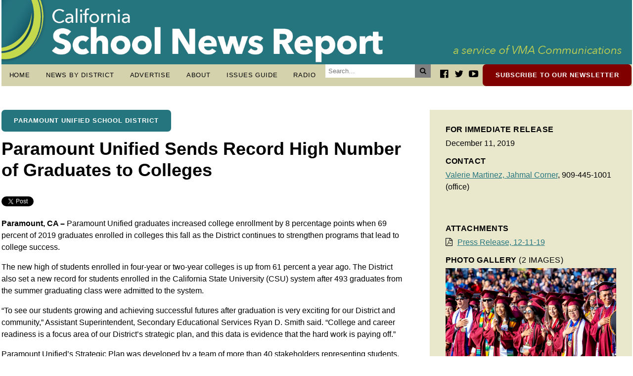

--- FILE ---
content_type: text/html; charset=UTF-8
request_url: https://caschoolnews.net/articles/paramount-unified-sends-record-high-number-of-graduates-to-colleges/
body_size: 57659
content:
<!doctype html>
<html dir="ltr" lang="en-US" prefix="og: https://ogp.me/ns#">

<head>
    <link rel="stylesheet" type="text/css" href="https://caschoolnews.net/wp-content/themes/ca-school-news/style.css">
    <meta http-equiv="content-type" content="text/html" charset="UTF-8">
    <meta http-equiv="expires" content="0">
    <meta name="viewport" content="width=device-width">
    
<!-- Social Media Meta Data -->
<!-- Open Graph Meta -->
<meta property="og:site_name" content="California School News Report"/>
<meta property="og:title" content="Paramount Unified Sends Record High Number of Graduates to Colleges" />
<meta property="og:url" content="https://caschoolnews.net/articles/paramount-unified-sends-record-high-number-of-graduates-to-colleges/" />
<meta property="og:image" content="https://caschoolnews.net/wp-content/uploads/121119_PARAMOUNT_COLLEGE1-1000x630.jpg" />
<meta property="og:description" content="Paramount Unified graduates increased college enrollment by 8 percentage points when 69 percent of 2019 graduates enrolled in colleges this fall as the District continues to strengthen programs that lead to college success. The new high of students enrolled in four-year or two-year colleges is up from 61 percent a year ago. The District also set a new record for students enrolled in the California State University (CSU) system after 493 graduates from the summer graduating class were admitted to the system. 
" />
<meta property="og:type" content="article" />
<meta property="article:published_time" content="December 11, 2019" />
<meta property="article:modified_time" content="December 11, 2019" />
<meta property="article:section" content="Paramount Unified School District" />
<!--<meta property="article:section-taxonomy-id" content="" />-->
<!--<meta property="article:section_url" content="http://www.paramount.k12.ca.us/" />-->
<meta property="article:author" content="https://www.facebook.com/CASchoolNews" />
<meta property="article:publisher" content="https://www.facebook.com/CASchoolNews" />
<meta property="fb:app_id" content="" />
<!--<meta property="article:tag" content="Global Warming" />
<meta property="article:tag" content="Pacific Ocean" />
<meta property="article:tag" content="Fish and Other Marine Life" />
<meta property="article:tag" content="Hurricanes and Tropical Storms" />
<meta property="article:tag" content="El Nino Southern Oscillation" />
<meta property="article:tag" content="Oceans and Seas" />
<meta property="article:tag" content="Weather" />
<meta property="article:tag" content="Coral" />-->

<!-- Twitter Meta -->
<meta name="twitter:card" content="summary_large_image" />
<meta name="twitter:site" content="@CASchoolNews" />
<meta name="twitter:creator" content="@CASchoolNews" />
<meta name="twitter:url" content="https://caschoolnews.net/articles/paramount-unified-sends-record-high-number-of-graduates-to-colleges/" />
<meta name="twitter:title" content="Paramount Unified Sends Record High Number of Graduates to Colleges" />
<meta name="twitter:description" content="Paramount Unified graduates increased college enrollment by 8 percentage points when 69 percent of 2019 graduates enrolled in colleges this fall as the District continues to strengthen programs that lead to college success. The new high of students enrolled in four-year or two-year colleges is up from 61 percent a year ago. The District also set a new record for students enrolled in the California State University (CSU) system after 493 graduates from the summer graduating class were admitted to the system. 
" />
<meta name="twitter:image:src" content="https://caschoolnews.net/wp-content/uploads/121119_PARAMOUNT_COLLEGE1-1000x630.jpg" />
<meta name="twitter:domain" content="https://caschoolnews.net">

<!-- Generic Meta tags -->
<meta name="title" content="Paramount Unified Sends Record High Number of Graduates to Colleges">
<meta name="author" content="CA School News" />
<link rel="image_src" href="https://caschoolnews.net/wp-content/uploads/121119_PARAMOUNT_COLLEGE1-1000x630.jpg">
<meta name="keywords" content="" />
<meta name="description" content="Paramount Unified graduates increased college enrollment by 8 percentage points when 69 percent of 2019 graduates enrolled in colleges this fall as the District continues to strengthen programs that lead to college success. The new high of students enrolled in four-year or two-year colleges is up from 61 percent a year ago. The District also set a new record for students enrolled in the California State University (CSU) system after 493 graduates from the summer graduating class were admitted to the system. 
" />
<title>Paramount Unified Sends Record High Number of Graduates to Colleges | California School News Report</title>
	<style>img:is([sizes="auto" i], [sizes^="auto," i]) { contain-intrinsic-size: 3000px 1500px }</style>
	
		<!-- All in One SEO 4.9.1.1 - aioseo.com -->
	<meta name="description" content="Paramount, CA – Paramount Unified graduates increased college enrollment by 8 percentage points when 69 percent of 2019 graduates enrolled in colleges this fall as the District continues to strengthen programs that lead to college success. The new high of students enrolled in four-year or two-year colleges is up from 61 percent a year ago." />
	<meta name="robots" content="max-image-preview:large" />
	<link rel="canonical" href="https://caschoolnews.net/articles/paramount-unified-sends-record-high-number-of-graduates-to-colleges/" />
	<meta name="generator" content="All in One SEO (AIOSEO) 4.9.1.1" />
		<meta property="og:locale" content="en_US" />
		<meta property="og:site_name" content="California School News Report | Bringing School News to the Forefront" />
		<meta property="og:type" content="article" />
		<meta property="og:title" content="Paramount Unified Sends Record High Number of Graduates to Colleges | California School News Report" />
		<meta property="og:description" content="Paramount, CA – Paramount Unified graduates increased college enrollment by 8 percentage points when 69 percent of 2019 graduates enrolled in colleges this fall as the District continues to strengthen programs that lead to college success. The new high of students enrolled in four-year or two-year colleges is up from 61 percent a year ago." />
		<meta property="og:url" content="https://caschoolnews.net/articles/paramount-unified-sends-record-high-number-of-graduates-to-colleges/" />
		<meta property="og:image" content="https://caschoolnews.net/wp-content/uploads/CASchoolNewsReport_headerRefresh_web_v3.jpg" />
		<meta property="og:image:secure_url" content="https://caschoolnews.net/wp-content/uploads/CASchoolNewsReport_headerRefresh_web_v3.jpg" />
		<meta property="article:published_time" content="2019-12-11T23:12:53-08:00" />
		<meta property="article:modified_time" content="2019-12-11T23:17:03-08:00" />
		<meta property="article:publisher" content="https://www.facebook.com/CASchoolNews" />
		<meta name="twitter:card" content="summary" />
		<meta name="twitter:site" content="@CASchoolNews" />
		<meta name="twitter:title" content="Paramount Unified Sends Record High Number of Graduates to Colleges | California School News Report" />
		<meta name="twitter:description" content="Paramount, CA – Paramount Unified graduates increased college enrollment by 8 percentage points when 69 percent of 2019 graduates enrolled in colleges this fall as the District continues to strengthen programs that lead to college success. The new high of students enrolled in four-year or two-year colleges is up from 61 percent a year ago." />
		<meta name="twitter:image" content="https://caschoolnews.net/wp-content/uploads/CASchoolNewsReport_headerRefresh_web_v3.jpg" />
		<script type="application/ld+json" class="aioseo-schema">
			{"@context":"https:\/\/schema.org","@graph":[{"@type":"BreadcrumbList","@id":"https:\/\/caschoolnews.net\/articles\/paramount-unified-sends-record-high-number-of-graduates-to-colleges\/#breadcrumblist","itemListElement":[{"@type":"ListItem","@id":"https:\/\/caschoolnews.net#listItem","position":1,"name":"Home","item":"https:\/\/caschoolnews.net","nextItem":{"@type":"ListItem","@id":"https:\/\/caschoolnews.net\/articles\/#listItem","name":"Articles"}},{"@type":"ListItem","@id":"https:\/\/caschoolnews.net\/articles\/#listItem","position":2,"name":"Articles","item":"https:\/\/caschoolnews.net\/articles\/","nextItem":{"@type":"ListItem","@id":"https:\/\/caschoolnews.net\/clients\/paramount-usd\/#listItem","name":"Paramount Unified School District"},"previousItem":{"@type":"ListItem","@id":"https:\/\/caschoolnews.net#listItem","name":"Home"}},{"@type":"ListItem","@id":"https:\/\/caschoolnews.net\/clients\/paramount-usd\/#listItem","position":3,"name":"Paramount Unified School District","item":"https:\/\/caschoolnews.net\/clients\/paramount-usd\/","nextItem":{"@type":"ListItem","@id":"https:\/\/caschoolnews.net\/articles\/paramount-unified-sends-record-high-number-of-graduates-to-colleges\/#listItem","name":"Paramount Unified Sends Record High Number of Graduates to Colleges"},"previousItem":{"@type":"ListItem","@id":"https:\/\/caschoolnews.net\/articles\/#listItem","name":"Articles"}},{"@type":"ListItem","@id":"https:\/\/caschoolnews.net\/articles\/paramount-unified-sends-record-high-number-of-graduates-to-colleges\/#listItem","position":4,"name":"Paramount Unified Sends Record High Number of Graduates to Colleges","previousItem":{"@type":"ListItem","@id":"https:\/\/caschoolnews.net\/clients\/paramount-usd\/#listItem","name":"Paramount Unified School District"}}]},{"@type":"Organization","@id":"https:\/\/caschoolnews.net\/#organization","name":"California School News Report","description":"Bringing School News to the Forefront","url":"https:\/\/caschoolnews.net\/","logo":{"@type":"ImageObject","url":"https:\/\/caschoolnews.net\/wp-content\/uploads\/CASchoolNewsReport_headerRefresh_web_v3.jpg","@id":"https:\/\/caschoolnews.net\/articles\/paramount-unified-sends-record-high-number-of-graduates-to-colleges\/#organizationLogo","width":1805,"height":184},"image":{"@id":"https:\/\/caschoolnews.net\/articles\/paramount-unified-sends-record-high-number-of-graduates-to-colleges\/#organizationLogo"},"sameAs":["https:\/\/www.facebook.com\/CASchoolNews","https:\/\/www.twitter.com\/CASchoolNews","https:\/\/www.youtube.com\/channel\/UCfq57h-F3SnEGXZr71pk2SA"]},{"@type":"WebPage","@id":"https:\/\/caschoolnews.net\/articles\/paramount-unified-sends-record-high-number-of-graduates-to-colleges\/#webpage","url":"https:\/\/caschoolnews.net\/articles\/paramount-unified-sends-record-high-number-of-graduates-to-colleges\/","name":"Paramount Unified Sends Record High Number of Graduates to Colleges | California School News Report","description":"Paramount, CA \u2013 Paramount Unified graduates increased college enrollment by 8 percentage points when 69 percent of 2019 graduates enrolled in colleges this fall as the District continues to strengthen programs that lead to college success. The new high of students enrolled in four-year or two-year colleges is up from 61 percent a year ago.","inLanguage":"en-US","isPartOf":{"@id":"https:\/\/caschoolnews.net\/#website"},"breadcrumb":{"@id":"https:\/\/caschoolnews.net\/articles\/paramount-unified-sends-record-high-number-of-graduates-to-colleges\/#breadcrumblist"},"image":{"@type":"ImageObject","url":"https:\/\/caschoolnews.net\/wp-content\/uploads\/121119_PARAMOUNT_COLLEGE1.jpg","@id":"https:\/\/caschoolnews.net\/articles\/paramount-unified-sends-record-high-number-of-graduates-to-colleges\/#mainImage","width":1000,"height":665,"caption":"121119_PARAMOUNT_COLLEGE1: Paramount Unified reached a record high in fall 2019 for graduates enrolled in colleges."},"primaryImageOfPage":{"@id":"https:\/\/caschoolnews.net\/articles\/paramount-unified-sends-record-high-number-of-graduates-to-colleges\/#mainImage"},"datePublished":"2019-12-11T15:12:53-08:00","dateModified":"2019-12-11T15:17:03-08:00"},{"@type":"WebSite","@id":"https:\/\/caschoolnews.net\/#website","url":"https:\/\/caschoolnews.net\/","name":"California School News Report","description":"Bringing School News to the Forefront","inLanguage":"en-US","publisher":{"@id":"https:\/\/caschoolnews.net\/#organization"}}]}
		</script>
		<!-- All in One SEO -->

		<!-- This site uses the Google Analytics by MonsterInsights plugin v9.10.1 - Using Analytics tracking - https://www.monsterinsights.com/ -->
							<script src="//www.googletagmanager.com/gtag/js?id=G-65HDWBLE08"  data-cfasync="false" data-wpfc-render="false" type="text/javascript" async></script>
			<script data-cfasync="false" data-wpfc-render="false" type="text/javascript">
				var mi_version = '9.10.1';
				var mi_track_user = true;
				var mi_no_track_reason = '';
								var MonsterInsightsDefaultLocations = {"page_location":"https:\/\/caschoolnews.net\/articles\/paramount-unified-sends-record-high-number-of-graduates-to-colleges\/"};
								if ( typeof MonsterInsightsPrivacyGuardFilter === 'function' ) {
					var MonsterInsightsLocations = (typeof MonsterInsightsExcludeQuery === 'object') ? MonsterInsightsPrivacyGuardFilter( MonsterInsightsExcludeQuery ) : MonsterInsightsPrivacyGuardFilter( MonsterInsightsDefaultLocations );
				} else {
					var MonsterInsightsLocations = (typeof MonsterInsightsExcludeQuery === 'object') ? MonsterInsightsExcludeQuery : MonsterInsightsDefaultLocations;
				}

								var disableStrs = [
										'ga-disable-G-65HDWBLE08',
									];

				/* Function to detect opted out users */
				function __gtagTrackerIsOptedOut() {
					for (var index = 0; index < disableStrs.length; index++) {
						if (document.cookie.indexOf(disableStrs[index] + '=true') > -1) {
							return true;
						}
					}

					return false;
				}

				/* Disable tracking if the opt-out cookie exists. */
				if (__gtagTrackerIsOptedOut()) {
					for (var index = 0; index < disableStrs.length; index++) {
						window[disableStrs[index]] = true;
					}
				}

				/* Opt-out function */
				function __gtagTrackerOptout() {
					for (var index = 0; index < disableStrs.length; index++) {
						document.cookie = disableStrs[index] + '=true; expires=Thu, 31 Dec 2099 23:59:59 UTC; path=/';
						window[disableStrs[index]] = true;
					}
				}

				if ('undefined' === typeof gaOptout) {
					function gaOptout() {
						__gtagTrackerOptout();
					}
				}
								window.dataLayer = window.dataLayer || [];

				window.MonsterInsightsDualTracker = {
					helpers: {},
					trackers: {},
				};
				if (mi_track_user) {
					function __gtagDataLayer() {
						dataLayer.push(arguments);
					}

					function __gtagTracker(type, name, parameters) {
						if (!parameters) {
							parameters = {};
						}

						if (parameters.send_to) {
							__gtagDataLayer.apply(null, arguments);
							return;
						}

						if (type === 'event') {
														parameters.send_to = monsterinsights_frontend.v4_id;
							var hookName = name;
							if (typeof parameters['event_category'] !== 'undefined') {
								hookName = parameters['event_category'] + ':' + name;
							}

							if (typeof MonsterInsightsDualTracker.trackers[hookName] !== 'undefined') {
								MonsterInsightsDualTracker.trackers[hookName](parameters);
							} else {
								__gtagDataLayer('event', name, parameters);
							}
							
						} else {
							__gtagDataLayer.apply(null, arguments);
						}
					}

					__gtagTracker('js', new Date());
					__gtagTracker('set', {
						'developer_id.dZGIzZG': true,
											});
					if ( MonsterInsightsLocations.page_location ) {
						__gtagTracker('set', MonsterInsightsLocations);
					}
										__gtagTracker('config', 'G-65HDWBLE08', {"forceSSL":"true","link_attribution":"true"} );
										window.gtag = __gtagTracker;										(function () {
						/* https://developers.google.com/analytics/devguides/collection/analyticsjs/ */
						/* ga and __gaTracker compatibility shim. */
						var noopfn = function () {
							return null;
						};
						var newtracker = function () {
							return new Tracker();
						};
						var Tracker = function () {
							return null;
						};
						var p = Tracker.prototype;
						p.get = noopfn;
						p.set = noopfn;
						p.send = function () {
							var args = Array.prototype.slice.call(arguments);
							args.unshift('send');
							__gaTracker.apply(null, args);
						};
						var __gaTracker = function () {
							var len = arguments.length;
							if (len === 0) {
								return;
							}
							var f = arguments[len - 1];
							if (typeof f !== 'object' || f === null || typeof f.hitCallback !== 'function') {
								if ('send' === arguments[0]) {
									var hitConverted, hitObject = false, action;
									if ('event' === arguments[1]) {
										if ('undefined' !== typeof arguments[3]) {
											hitObject = {
												'eventAction': arguments[3],
												'eventCategory': arguments[2],
												'eventLabel': arguments[4],
												'value': arguments[5] ? arguments[5] : 1,
											}
										}
									}
									if ('pageview' === arguments[1]) {
										if ('undefined' !== typeof arguments[2]) {
											hitObject = {
												'eventAction': 'page_view',
												'page_path': arguments[2],
											}
										}
									}
									if (typeof arguments[2] === 'object') {
										hitObject = arguments[2];
									}
									if (typeof arguments[5] === 'object') {
										Object.assign(hitObject, arguments[5]);
									}
									if ('undefined' !== typeof arguments[1].hitType) {
										hitObject = arguments[1];
										if ('pageview' === hitObject.hitType) {
											hitObject.eventAction = 'page_view';
										}
									}
									if (hitObject) {
										action = 'timing' === arguments[1].hitType ? 'timing_complete' : hitObject.eventAction;
										hitConverted = mapArgs(hitObject);
										__gtagTracker('event', action, hitConverted);
									}
								}
								return;
							}

							function mapArgs(args) {
								var arg, hit = {};
								var gaMap = {
									'eventCategory': 'event_category',
									'eventAction': 'event_action',
									'eventLabel': 'event_label',
									'eventValue': 'event_value',
									'nonInteraction': 'non_interaction',
									'timingCategory': 'event_category',
									'timingVar': 'name',
									'timingValue': 'value',
									'timingLabel': 'event_label',
									'page': 'page_path',
									'location': 'page_location',
									'title': 'page_title',
									'referrer' : 'page_referrer',
								};
								for (arg in args) {
																		if (!(!args.hasOwnProperty(arg) || !gaMap.hasOwnProperty(arg))) {
										hit[gaMap[arg]] = args[arg];
									} else {
										hit[arg] = args[arg];
									}
								}
								return hit;
							}

							try {
								f.hitCallback();
							} catch (ex) {
							}
						};
						__gaTracker.create = newtracker;
						__gaTracker.getByName = newtracker;
						__gaTracker.getAll = function () {
							return [];
						};
						__gaTracker.remove = noopfn;
						__gaTracker.loaded = true;
						window['__gaTracker'] = __gaTracker;
					})();
									} else {
										console.log("");
					(function () {
						function __gtagTracker() {
							return null;
						}

						window['__gtagTracker'] = __gtagTracker;
						window['gtag'] = __gtagTracker;
					})();
									}
			</script>
							<!-- / Google Analytics by MonsterInsights -->
		<script type="text/javascript">
/* <![CDATA[ */
window._wpemojiSettings = {"baseUrl":"https:\/\/s.w.org\/images\/core\/emoji\/16.0.1\/72x72\/","ext":".png","svgUrl":"https:\/\/s.w.org\/images\/core\/emoji\/16.0.1\/svg\/","svgExt":".svg","source":{"concatemoji":"https:\/\/caschoolnews.net\/wp-includes\/js\/wp-emoji-release.min.js?ver=6.8.3"}};
/*! This file is auto-generated */
!function(s,n){var o,i,e;function c(e){try{var t={supportTests:e,timestamp:(new Date).valueOf()};sessionStorage.setItem(o,JSON.stringify(t))}catch(e){}}function p(e,t,n){e.clearRect(0,0,e.canvas.width,e.canvas.height),e.fillText(t,0,0);var t=new Uint32Array(e.getImageData(0,0,e.canvas.width,e.canvas.height).data),a=(e.clearRect(0,0,e.canvas.width,e.canvas.height),e.fillText(n,0,0),new Uint32Array(e.getImageData(0,0,e.canvas.width,e.canvas.height).data));return t.every(function(e,t){return e===a[t]})}function u(e,t){e.clearRect(0,0,e.canvas.width,e.canvas.height),e.fillText(t,0,0);for(var n=e.getImageData(16,16,1,1),a=0;a<n.data.length;a++)if(0!==n.data[a])return!1;return!0}function f(e,t,n,a){switch(t){case"flag":return n(e,"\ud83c\udff3\ufe0f\u200d\u26a7\ufe0f","\ud83c\udff3\ufe0f\u200b\u26a7\ufe0f")?!1:!n(e,"\ud83c\udde8\ud83c\uddf6","\ud83c\udde8\u200b\ud83c\uddf6")&&!n(e,"\ud83c\udff4\udb40\udc67\udb40\udc62\udb40\udc65\udb40\udc6e\udb40\udc67\udb40\udc7f","\ud83c\udff4\u200b\udb40\udc67\u200b\udb40\udc62\u200b\udb40\udc65\u200b\udb40\udc6e\u200b\udb40\udc67\u200b\udb40\udc7f");case"emoji":return!a(e,"\ud83e\udedf")}return!1}function g(e,t,n,a){var r="undefined"!=typeof WorkerGlobalScope&&self instanceof WorkerGlobalScope?new OffscreenCanvas(300,150):s.createElement("canvas"),o=r.getContext("2d",{willReadFrequently:!0}),i=(o.textBaseline="top",o.font="600 32px Arial",{});return e.forEach(function(e){i[e]=t(o,e,n,a)}),i}function t(e){var t=s.createElement("script");t.src=e,t.defer=!0,s.head.appendChild(t)}"undefined"!=typeof Promise&&(o="wpEmojiSettingsSupports",i=["flag","emoji"],n.supports={everything:!0,everythingExceptFlag:!0},e=new Promise(function(e){s.addEventListener("DOMContentLoaded",e,{once:!0})}),new Promise(function(t){var n=function(){try{var e=JSON.parse(sessionStorage.getItem(o));if("object"==typeof e&&"number"==typeof e.timestamp&&(new Date).valueOf()<e.timestamp+604800&&"object"==typeof e.supportTests)return e.supportTests}catch(e){}return null}();if(!n){if("undefined"!=typeof Worker&&"undefined"!=typeof OffscreenCanvas&&"undefined"!=typeof URL&&URL.createObjectURL&&"undefined"!=typeof Blob)try{var e="postMessage("+g.toString()+"("+[JSON.stringify(i),f.toString(),p.toString(),u.toString()].join(",")+"));",a=new Blob([e],{type:"text/javascript"}),r=new Worker(URL.createObjectURL(a),{name:"wpTestEmojiSupports"});return void(r.onmessage=function(e){c(n=e.data),r.terminate(),t(n)})}catch(e){}c(n=g(i,f,p,u))}t(n)}).then(function(e){for(var t in e)n.supports[t]=e[t],n.supports.everything=n.supports.everything&&n.supports[t],"flag"!==t&&(n.supports.everythingExceptFlag=n.supports.everythingExceptFlag&&n.supports[t]);n.supports.everythingExceptFlag=n.supports.everythingExceptFlag&&!n.supports.flag,n.DOMReady=!1,n.readyCallback=function(){n.DOMReady=!0}}).then(function(){return e}).then(function(){var e;n.supports.everything||(n.readyCallback(),(e=n.source||{}).concatemoji?t(e.concatemoji):e.wpemoji&&e.twemoji&&(t(e.twemoji),t(e.wpemoji)))}))}((window,document),window._wpemojiSettings);
/* ]]> */
</script>
<style id='wp-emoji-styles-inline-css' type='text/css'>

	img.wp-smiley, img.emoji {
		display: inline !important;
		border: none !important;
		box-shadow: none !important;
		height: 1em !important;
		width: 1em !important;
		margin: 0 0.07em !important;
		vertical-align: -0.1em !important;
		background: none !important;
		padding: 0 !important;
	}
</style>
<link rel='stylesheet' id='wp-block-library-css' href='https://caschoolnews.net/wp-includes/css/dist/block-library/style.min.css?ver=6.8.3' type='text/css' media='all' />
<style id='classic-theme-styles-inline-css' type='text/css'>
/*! This file is auto-generated */
.wp-block-button__link{color:#fff;background-color:#32373c;border-radius:9999px;box-shadow:none;text-decoration:none;padding:calc(.667em + 2px) calc(1.333em + 2px);font-size:1.125em}.wp-block-file__button{background:#32373c;color:#fff;text-decoration:none}
</style>
<link rel='stylesheet' id='aioseo/css/src/vue/standalone/blocks/table-of-contents/global.scss-css' href='https://caschoolnews.net/wp-content/plugins/all-in-one-seo-pack/dist/Lite/assets/css/table-of-contents/global.e90f6d47.css?ver=4.9.1.1' type='text/css' media='all' />
<style id='global-styles-inline-css' type='text/css'>
:root{--wp--preset--aspect-ratio--square: 1;--wp--preset--aspect-ratio--4-3: 4/3;--wp--preset--aspect-ratio--3-4: 3/4;--wp--preset--aspect-ratio--3-2: 3/2;--wp--preset--aspect-ratio--2-3: 2/3;--wp--preset--aspect-ratio--16-9: 16/9;--wp--preset--aspect-ratio--9-16: 9/16;--wp--preset--color--black: #000000;--wp--preset--color--cyan-bluish-gray: #abb8c3;--wp--preset--color--white: #ffffff;--wp--preset--color--pale-pink: #f78da7;--wp--preset--color--vivid-red: #cf2e2e;--wp--preset--color--luminous-vivid-orange: #ff6900;--wp--preset--color--luminous-vivid-amber: #fcb900;--wp--preset--color--light-green-cyan: #7bdcb5;--wp--preset--color--vivid-green-cyan: #00d084;--wp--preset--color--pale-cyan-blue: #8ed1fc;--wp--preset--color--vivid-cyan-blue: #0693e3;--wp--preset--color--vivid-purple: #9b51e0;--wp--preset--gradient--vivid-cyan-blue-to-vivid-purple: linear-gradient(135deg,rgba(6,147,227,1) 0%,rgb(155,81,224) 100%);--wp--preset--gradient--light-green-cyan-to-vivid-green-cyan: linear-gradient(135deg,rgb(122,220,180) 0%,rgb(0,208,130) 100%);--wp--preset--gradient--luminous-vivid-amber-to-luminous-vivid-orange: linear-gradient(135deg,rgba(252,185,0,1) 0%,rgba(255,105,0,1) 100%);--wp--preset--gradient--luminous-vivid-orange-to-vivid-red: linear-gradient(135deg,rgba(255,105,0,1) 0%,rgb(207,46,46) 100%);--wp--preset--gradient--very-light-gray-to-cyan-bluish-gray: linear-gradient(135deg,rgb(238,238,238) 0%,rgb(169,184,195) 100%);--wp--preset--gradient--cool-to-warm-spectrum: linear-gradient(135deg,rgb(74,234,220) 0%,rgb(151,120,209) 20%,rgb(207,42,186) 40%,rgb(238,44,130) 60%,rgb(251,105,98) 80%,rgb(254,248,76) 100%);--wp--preset--gradient--blush-light-purple: linear-gradient(135deg,rgb(255,206,236) 0%,rgb(152,150,240) 100%);--wp--preset--gradient--blush-bordeaux: linear-gradient(135deg,rgb(254,205,165) 0%,rgb(254,45,45) 50%,rgb(107,0,62) 100%);--wp--preset--gradient--luminous-dusk: linear-gradient(135deg,rgb(255,203,112) 0%,rgb(199,81,192) 50%,rgb(65,88,208) 100%);--wp--preset--gradient--pale-ocean: linear-gradient(135deg,rgb(255,245,203) 0%,rgb(182,227,212) 50%,rgb(51,167,181) 100%);--wp--preset--gradient--electric-grass: linear-gradient(135deg,rgb(202,248,128) 0%,rgb(113,206,126) 100%);--wp--preset--gradient--midnight: linear-gradient(135deg,rgb(2,3,129) 0%,rgb(40,116,252) 100%);--wp--preset--font-size--small: 13px;--wp--preset--font-size--medium: 20px;--wp--preset--font-size--large: 36px;--wp--preset--font-size--x-large: 42px;--wp--preset--spacing--20: 0.44rem;--wp--preset--spacing--30: 0.67rem;--wp--preset--spacing--40: 1rem;--wp--preset--spacing--50: 1.5rem;--wp--preset--spacing--60: 2.25rem;--wp--preset--spacing--70: 3.38rem;--wp--preset--spacing--80: 5.06rem;--wp--preset--shadow--natural: 6px 6px 9px rgba(0, 0, 0, 0.2);--wp--preset--shadow--deep: 12px 12px 50px rgba(0, 0, 0, 0.4);--wp--preset--shadow--sharp: 6px 6px 0px rgba(0, 0, 0, 0.2);--wp--preset--shadow--outlined: 6px 6px 0px -3px rgba(255, 255, 255, 1), 6px 6px rgba(0, 0, 0, 1);--wp--preset--shadow--crisp: 6px 6px 0px rgba(0, 0, 0, 1);}:where(.is-layout-flex){gap: 0.5em;}:where(.is-layout-grid){gap: 0.5em;}body .is-layout-flex{display: flex;}.is-layout-flex{flex-wrap: wrap;align-items: center;}.is-layout-flex > :is(*, div){margin: 0;}body .is-layout-grid{display: grid;}.is-layout-grid > :is(*, div){margin: 0;}:where(.wp-block-columns.is-layout-flex){gap: 2em;}:where(.wp-block-columns.is-layout-grid){gap: 2em;}:where(.wp-block-post-template.is-layout-flex){gap: 1.25em;}:where(.wp-block-post-template.is-layout-grid){gap: 1.25em;}.has-black-color{color: var(--wp--preset--color--black) !important;}.has-cyan-bluish-gray-color{color: var(--wp--preset--color--cyan-bluish-gray) !important;}.has-white-color{color: var(--wp--preset--color--white) !important;}.has-pale-pink-color{color: var(--wp--preset--color--pale-pink) !important;}.has-vivid-red-color{color: var(--wp--preset--color--vivid-red) !important;}.has-luminous-vivid-orange-color{color: var(--wp--preset--color--luminous-vivid-orange) !important;}.has-luminous-vivid-amber-color{color: var(--wp--preset--color--luminous-vivid-amber) !important;}.has-light-green-cyan-color{color: var(--wp--preset--color--light-green-cyan) !important;}.has-vivid-green-cyan-color{color: var(--wp--preset--color--vivid-green-cyan) !important;}.has-pale-cyan-blue-color{color: var(--wp--preset--color--pale-cyan-blue) !important;}.has-vivid-cyan-blue-color{color: var(--wp--preset--color--vivid-cyan-blue) !important;}.has-vivid-purple-color{color: var(--wp--preset--color--vivid-purple) !important;}.has-black-background-color{background-color: var(--wp--preset--color--black) !important;}.has-cyan-bluish-gray-background-color{background-color: var(--wp--preset--color--cyan-bluish-gray) !important;}.has-white-background-color{background-color: var(--wp--preset--color--white) !important;}.has-pale-pink-background-color{background-color: var(--wp--preset--color--pale-pink) !important;}.has-vivid-red-background-color{background-color: var(--wp--preset--color--vivid-red) !important;}.has-luminous-vivid-orange-background-color{background-color: var(--wp--preset--color--luminous-vivid-orange) !important;}.has-luminous-vivid-amber-background-color{background-color: var(--wp--preset--color--luminous-vivid-amber) !important;}.has-light-green-cyan-background-color{background-color: var(--wp--preset--color--light-green-cyan) !important;}.has-vivid-green-cyan-background-color{background-color: var(--wp--preset--color--vivid-green-cyan) !important;}.has-pale-cyan-blue-background-color{background-color: var(--wp--preset--color--pale-cyan-blue) !important;}.has-vivid-cyan-blue-background-color{background-color: var(--wp--preset--color--vivid-cyan-blue) !important;}.has-vivid-purple-background-color{background-color: var(--wp--preset--color--vivid-purple) !important;}.has-black-border-color{border-color: var(--wp--preset--color--black) !important;}.has-cyan-bluish-gray-border-color{border-color: var(--wp--preset--color--cyan-bluish-gray) !important;}.has-white-border-color{border-color: var(--wp--preset--color--white) !important;}.has-pale-pink-border-color{border-color: var(--wp--preset--color--pale-pink) !important;}.has-vivid-red-border-color{border-color: var(--wp--preset--color--vivid-red) !important;}.has-luminous-vivid-orange-border-color{border-color: var(--wp--preset--color--luminous-vivid-orange) !important;}.has-luminous-vivid-amber-border-color{border-color: var(--wp--preset--color--luminous-vivid-amber) !important;}.has-light-green-cyan-border-color{border-color: var(--wp--preset--color--light-green-cyan) !important;}.has-vivid-green-cyan-border-color{border-color: var(--wp--preset--color--vivid-green-cyan) !important;}.has-pale-cyan-blue-border-color{border-color: var(--wp--preset--color--pale-cyan-blue) !important;}.has-vivid-cyan-blue-border-color{border-color: var(--wp--preset--color--vivid-cyan-blue) !important;}.has-vivid-purple-border-color{border-color: var(--wp--preset--color--vivid-purple) !important;}.has-vivid-cyan-blue-to-vivid-purple-gradient-background{background: var(--wp--preset--gradient--vivid-cyan-blue-to-vivid-purple) !important;}.has-light-green-cyan-to-vivid-green-cyan-gradient-background{background: var(--wp--preset--gradient--light-green-cyan-to-vivid-green-cyan) !important;}.has-luminous-vivid-amber-to-luminous-vivid-orange-gradient-background{background: var(--wp--preset--gradient--luminous-vivid-amber-to-luminous-vivid-orange) !important;}.has-luminous-vivid-orange-to-vivid-red-gradient-background{background: var(--wp--preset--gradient--luminous-vivid-orange-to-vivid-red) !important;}.has-very-light-gray-to-cyan-bluish-gray-gradient-background{background: var(--wp--preset--gradient--very-light-gray-to-cyan-bluish-gray) !important;}.has-cool-to-warm-spectrum-gradient-background{background: var(--wp--preset--gradient--cool-to-warm-spectrum) !important;}.has-blush-light-purple-gradient-background{background: var(--wp--preset--gradient--blush-light-purple) !important;}.has-blush-bordeaux-gradient-background{background: var(--wp--preset--gradient--blush-bordeaux) !important;}.has-luminous-dusk-gradient-background{background: var(--wp--preset--gradient--luminous-dusk) !important;}.has-pale-ocean-gradient-background{background: var(--wp--preset--gradient--pale-ocean) !important;}.has-electric-grass-gradient-background{background: var(--wp--preset--gradient--electric-grass) !important;}.has-midnight-gradient-background{background: var(--wp--preset--gradient--midnight) !important;}.has-small-font-size{font-size: var(--wp--preset--font-size--small) !important;}.has-medium-font-size{font-size: var(--wp--preset--font-size--medium) !important;}.has-large-font-size{font-size: var(--wp--preset--font-size--large) !important;}.has-x-large-font-size{font-size: var(--wp--preset--font-size--x-large) !important;}
:where(.wp-block-post-template.is-layout-flex){gap: 1.25em;}:where(.wp-block-post-template.is-layout-grid){gap: 1.25em;}
:where(.wp-block-columns.is-layout-flex){gap: 2em;}:where(.wp-block-columns.is-layout-grid){gap: 2em;}
:root :where(.wp-block-pullquote){font-size: 1.5em;line-height: 1.6;}
</style>
<link rel='stylesheet' id='contact-form-7-css' href='https://caschoolnews.net/wp-content/plugins/contact-form-7/includes/css/styles.css?ver=6.1.4' type='text/css' media='all' />
<script type="text/javascript" src="https://caschoolnews.net/wp-content/plugins/google-analytics-for-wordpress/assets/js/frontend-gtag.min.js?ver=9.10.1" id="monsterinsights-frontend-script-js" async="async" data-wp-strategy="async"></script>
<script data-cfasync="false" data-wpfc-render="false" type="text/javascript" id='monsterinsights-frontend-script-js-extra'>/* <![CDATA[ */
var monsterinsights_frontend = {"js_events_tracking":"true","download_extensions":"doc,pdf,ppt,zip,xls,docx,pptx,xlsx","inbound_paths":"[]","home_url":"https:\/\/caschoolnews.net","hash_tracking":"false","v4_id":"G-65HDWBLE08"};/* ]]> */
</script>
<script type="text/javascript" src="https://caschoolnews.net/wp-includes/js/jquery/jquery.min.js?ver=3.7.1" id="jquery-core-js"></script>
<script type="text/javascript" src="https://caschoolnews.net/wp-includes/js/jquery/jquery-migrate.min.js?ver=3.4.1" id="jquery-migrate-js"></script>
<link rel="https://api.w.org/" href="https://caschoolnews.net/wp-json/" /><link rel="EditURI" type="application/rsd+xml" title="RSD" href="https://caschoolnews.net/xmlrpc.php?rsd" />
<meta name="generator" content="WordPress 6.8.3" />
<link rel='shortlink' href='https://caschoolnews.net/?p=23626' />
<link rel="alternate" title="oEmbed (JSON)" type="application/json+oembed" href="https://caschoolnews.net/wp-json/oembed/1.0/embed?url=https%3A%2F%2Fcaschoolnews.net%2Farticles%2Fparamount-unified-sends-record-high-number-of-graduates-to-colleges%2F" />
<link rel="alternate" title="oEmbed (XML)" type="text/xml+oembed" href="https://caschoolnews.net/wp-json/oembed/1.0/embed?url=https%3A%2F%2Fcaschoolnews.net%2Farticles%2Fparamount-unified-sends-record-high-number-of-graduates-to-colleges%2F&#038;format=xml" />

<!-- Meta Pixel Code -->
<script type='text/javascript'>
!function(f,b,e,v,n,t,s){if(f.fbq)return;n=f.fbq=function(){n.callMethod?
n.callMethod.apply(n,arguments):n.queue.push(arguments)};if(!f._fbq)f._fbq=n;
n.push=n;n.loaded=!0;n.version='2.0';n.queue=[];t=b.createElement(e);t.async=!0;
t.src=v;s=b.getElementsByTagName(e)[0];s.parentNode.insertBefore(t,s)}(window,
document,'script','https://connect.facebook.net/en_US/fbevents.js?v=next');
</script>
<!-- End Meta Pixel Code -->

      <script type='text/javascript'>
        var url = window.location.origin + '?ob=open-bridge';
        fbq('set', 'openbridge', '263580177620306', url);
      </script>
    <script type='text/javascript'>fbq('init', '263580177620306', {}, {
    "agent": "wordpress-6.8.3-3.0.16"
})</script><script type='text/javascript'>
    fbq('track', 'PageView', []);
  </script>
<!-- Meta Pixel Code -->
<noscript>
<img height="1" width="1" style="display:none" alt="fbpx"
src="https://www.facebook.com/tr?id=263580177620306&ev=PageView&noscript=1" />
</noscript>
<!-- End Meta Pixel Code -->
		<style type="text/css" id="wp-custom-css">
			.links-podcasts {
	margin: 1em 0;
	gap: 0.25em;
}

.button-podcasts a {
	background: #25757f;
	color: white;
	fill: white;
	font-size: 0.9em !important;
	text-transform: uppercase;
	transition: background 0.3s ease-out;
}
.button-podcasts:hover a {
	background: #36acb9;
}
.button-podcasts-latest a,
.button-podcasts-all a {
	background: maroon;
}

.button-podcasts-latest:hover a,
.button-podcasts-all:hover a {
	background: #b30000;
}		</style>
		</head>

<body class="wp-singular article-template-default single single-article postid-23626 wp-custom-logo wp-theme-ca-school-news">
    <header role="banner">
        <a href="https://caschoolnews.net/" class="custom-logo-link" rel="home"><img width="1805" height="184" src="https://caschoolnews.net/wp-content/uploads/CASchoolNewsReport_headerRefresh_web_v3.jpg" class="custom-logo" alt="California School News Report" decoding="async" fetchpriority="high" srcset="https://caschoolnews.net/wp-content/uploads/CASchoolNewsReport_headerRefresh_web_v3.jpg 1805w, https://caschoolnews.net/wp-content/uploads/CASchoolNewsReport_headerRefresh_web_v3-300x31.jpg 300w, https://caschoolnews.net/wp-content/uploads/CASchoolNewsReport_headerRefresh_web_v3-768x78.jpg 768w, https://caschoolnews.net/wp-content/uploads/CASchoolNewsReport_headerRefresh_web_v3-1024x104.jpg 1024w, https://caschoolnews.net/wp-content/uploads/CASchoolNewsReport_headerRefresh_web_v3-425x43.jpg 425w" sizes="(max-width: 1805px) 100vw, 1805px" /></a><nav id="site-navigation">
    <div id="main-menu" class="menu-main-menu-container"><ul id="menu-main-menu" class="menu" role="navigation"><li id="menu-item-2582" class="menu-item menu-item-type-post_type menu-item-object-page menu-item-home menu-item-2582"><a href="https://caschoolnews.net/">Home</a></li><li id="menu-item-105" class="menu-item menu-item-type-post_type menu-item-object-page menu-item-has-children menu-item-105"><a href="https://caschoolnews.net/archive/">News by District</a><ul class="sub-menu"><li id="menu-item-3988" class="menu-item menu-item-type-taxonomy menu-item-object-client menu-item-3988"><a href="https://caschoolnews.net/clients/baldwinpark-usd/">Baldwin Park Unified School District</a></li><li id="menu-item-28016" class="menu-item menu-item-type-taxonomy menu-item-object-client menu-item-28016"><a href="https://caschoolnews.net/clients/banning-usd/">Banning Unified School District</a></li><li id="menu-item-17719" class="menu-item menu-item-type-taxonomy menu-item-object-client menu-item-17719"><a href="https://caschoolnews.net/clients/bonita-usd/">Bonita Unified School District</a></li><li id="menu-item-20478" class="menu-item menu-item-type-taxonomy menu-item-object-client menu-item-20478"><a href="https://caschoolnews.net/clients/buena-park-school-district/">Buena Park School District</a></li><li id="menu-item-34544" class="menu-item menu-item-type-taxonomy menu-item-object-client menu-item-34544"><a href="https://caschoolnews.net/clients/claremont-lincoln-university/">Claremont Lincoln University</a></li><li id="menu-item-28141" class="menu-item menu-item-type-taxonomy menu-item-object-client menu-item-28141"><a href="https://caschoolnews.net/clients/covina-valley-usd/">Covina-Valley Unified School District</a></li><li id="menu-item-13565" class="menu-item menu-item-type-taxonomy menu-item-object-client menu-item-13565"><a href="https://caschoolnews.net/clients/elmonte-uhsd/">El Monte Union High School District</a></li><li id="menu-item-7446" class="menu-item menu-item-type-taxonomy menu-item-object-client menu-item-7446"><a href="https://caschoolnews.net/clients/fontana-usd/">Fontana Unified School District</a></li><li id="menu-item-27932" class="menu-item menu-item-type-taxonomy menu-item-object-client menu-item-27932"><a href="https://caschoolnews.net/clients/hacienda-lapuente-usd/">Hacienda La Puente Unified School District</a></li><li id="menu-item-33642" class="menu-item menu-item-type-taxonomy menu-item-object-client menu-item-33642"><a href="https://caschoolnews.net/clients/iebc/">The Institute for Evidence-Based Change</a></li><li id="menu-item-3098" class="menu-item menu-item-type-taxonomy menu-item-object-client menu-item-3098"><a href="https://caschoolnews.net/clients/lynwood-usd/">Lynwood Unified School District</a></li><li id="menu-item-38202" class="menu-item menu-item-type-taxonomy menu-item-object-client menu-item-38202"><a href="https://caschoolnews.net/clients/pasadena-usd/">Pasadena Unified School District</a></li><li id="menu-item-3104" class="menu-item menu-item-type-taxonomy menu-item-object-client menu-item-3104"><a href="https://caschoolnews.net/clients/rio-hondo/">Río Hondo College</a></li><li id="menu-item-39028" class="menu-item menu-item-type-taxonomy menu-item-object-client menu-item-39028"><a href="https://caschoolnews.net/clients/upland-usd/">Upland Unified School District</a></li><li id="menu-item-3108" class="menu-item menu-item-type-taxonomy menu-item-object-client menu-item-3108"><a href="https://caschoolnews.net/clients/whittier-union-hsd/">Whittier Union High School District</a></li></ul></li><li id="menu-item-107" class="menu-item menu-item-type-post_type menu-item-object-page menu-item-107"><a href="https://caschoolnews.net/advertise/">Advertise</a></li><li id="menu-item-2392" class="menu-item menu-item-type-post_type menu-item-object-page menu-item-2392"><a href="https://caschoolnews.net/about/">About</a></li><li id="menu-item-2391" class="issues menu-item menu-item-type-post_type menu-item-object-page menu-item-2391"><a href="https://caschoolnews.net/issues-guide/">Issues Guide</a></li><li id="menu-item-18245" class="menu-item menu-item-type-post_type menu-item-object-page menu-item-18245"><a href="https://caschoolnews.net/california-school-news-radio/">Radio</a></li></ul></div><form role="search" method="get" class="search-form" action="https://caschoolnews.net/" id="global_search" name="global_search">
	<label>
		<input type="search" class="search-field" placeholder="Search&hellip;" value="" name="s" title="Search for:" />
        <button><a onclick="document.global_search.submit(); return false"><span class="fa fa-search"></span></a></button>
	</label>
	<!--<input type="submit" class="search-submit" value="Search" />-->
</form>
<div id="functions">
    <ul id="secondary-links">
<li class="s-link"><a href="https://www.facebook.com/CASchoolNews" target="_blank" title="Facebook"><span class="fa fa-facebook-official"></span></a></li><li class="s-link"><a href="https://www.twitter.com/CASchoolNews" target="_blank" title="Twitter"><span class="fa fa-twitter"></span></a></li><li class="s-link"><a href="https://www.youtube.com/channel/UCfq57h-F3SnEGXZr71pk2SA" target="_blank" title="YouTube"><span class="fa fa-youtube-play"></span></a></li><li class="s-link newsletter"><a href="http://eepurl.com/c80-Yz" target="_blank" title="Subscribe to our newsletter" class="button">Subscribe to our newsletter</a></li>    </ul><!-- #secondary-links -->
    </div> <!-- #functions -->
</nav>
<!-- #site-navigation -->
    </header>

<main class="page-sidebar">
	<section id="article-content">
						<p class="client-linkback"><a class="button" href="https://caschoolnews.net/clients/paramount-usd/">Paramount Unified School District</a></p>
				<article>
					<header>
												<h1>Paramount Unified Sends Record High Number of Graduates to Colleges</h1>
											</header>
					<ul id="social-share">
						<!-- Twitter -->
						<li><a href="https://twitter.com/share" class="twitter-share-button" data-via="CASchoolNews">Tweet</a>
							<script>
								! function(d, s, id) {
									var js, fjs = d.getElementsByTagName(s)[0],
										p = /^http:/.test(d.location) ? 'http' : 'https';
									if (!d.getElementById(id)) {
										js = d.createElement(s);
										js.id = id;
										js.src = p + '://platform.twitter.com/widgets.js';
										fjs.parentNode.insertBefore(js, fjs);
									}
								}(document, 'script', 'twitter-wjs');
							</script>
						</li>
						<!-- Facebook -->
						<li id="fb">
							<div id="fb-root"></div>
							<script>
								(function(d, s, id) {
									var js, fjs = d.getElementsByTagName(s)[0];
									if (d.getElementById(id)) return;
									js = d.createElement(s);
									js.id = id;
									js.src = "//connect.facebook.net/en_US/sdk.js#xfbml=1&version=v2.5";
									fjs.parentNode.insertBefore(js, fjs);
								}(document, 'script', 'facebook-jssdk'));
							</script>

							<!-- Your share button code -->
							<div class="fb-share-button" data-href="https://caschoolnews.net/articles/paramount-unified-sends-record-high-number-of-graduates-to-colleges/" data-layout="button_count"></div>
						</li>
						<!-- Google+ -->
						<li>
							<script src="https://apis.google.com/js/platform.js" async defer></script>
							<div class="g-plusone" data-size="medium" data-annotation="bubble"></div>
						</li>
					</ul>
					</div>
					</div>
					<div class="clear"></div>
					<div class="article-body">
						<div><p><strong>Paramount, CA –</strong> Paramount Unified graduates increased college enrollment by 8 percentage points when 69 percent of 2019 graduates enrolled in colleges this fall as the District continues to strengthen programs that lead to college success. </p>
<p>The new high of students enrolled in four-year or two-year colleges is up from 61 percent a year ago. The District also set a new record for students enrolled in the California State University (CSU) system after 493 graduates from the summer graduating class were admitted to the system. </p>
<p>“To see our students growing and achieving successful futures after graduation is very exciting for our District and community,” Assistant Superintendent, Secondary Educational Services Ryan D. Smith said. “College and career readiness is a focus area of our District’s strategic plan, and this data is evidence that the hard work is paying off.”</p>
<p>Paramount Unified’s Strategic Plan was developed by a team of more than 40 stakeholders representing students, teachers and staff, parents, community members and campus and district leaders. The plan for college success calls on students, staff, parents and community members to collaborate to ensure:</p>
<p>•	All students graduate on time<br />
•	All students are eligible to attend a four-year college<br />
•	All students possess the skills necessary to be successful in any career path<br />
•	All students receive personalized guidance on which post-secondary options best meet their goals</p>
<p>The District has achieved its commitment to producing college- and career-ready students through several programs, including annual college fairs which provide valuable information to families on college access; college prep curriculum; and waiving the cost of PSAT/SAT tests to make them accessible for all students.</p>
<p>“It takes a community effort to truly help our students realize the power of their potential,” PUSD Superintendent Ruth Pérez said. “The positive data reflect all of Paramount pouring resources into our children. Together, we will continue to passionately pursue college success for all of our students.”<br />
<strong><br />
PHOTO CAPTIONS:</strong></p>
<p><strong>121119_PARAMOUNT_COLLEGE1:</strong> Paramount Unified reached a record high in fall 2019 for graduates enrolled in colleges.<br />
<strong><br />
121119_PARAMOUNT_COLLEGE2:</strong> Paramount Unified’s Strategic Plan, developed by a team of more than 40 stakeholders, focuses on ways to strengthen programs that lead to college success.</p>
</div>
					</div><!-- .article-body -->
					<div class="clear"></div>
					<!-- Slideshow/Lightbox -->
						<div id="overlay" class="lightbox">
		<div id="imgSlideshow" class="lightbox-container">
			<a href="#" id="btnclose" class="button btn-close">Close <span class="fa fa-close"></span></a>
			<div id="slideshow-wrapper" class="columns">
				<div id="slideshow-image" class="two-thirds">
					<img src="https://caschoolnews.net/wp-content/uploads/121119_PARAMOUNT_COLLEGE1.jpg" width="1000" height="665" alt="Right-click to download "><img src="https://caschoolnews.net/wp-content/uploads/121119_PARAMOUNT_COLLEGE2.jpg" width="1000" height="666" alt="Right-click to download ">						<div id="slideshow-nav">
							<a href="#" class="slidenav" id="prev"><i class="fa fa-chevron-left fa-3x fa-fw"></i></a>
							<a href="#" class="slidenav" id="next"><i class="fa fa-chevron-right fa-3x fa-fw"></i></a>
						</div>
									</div>
				<div id="slideshow-info" class="one-third">
					<h1>Paramount Unified Sends Record High Number of Graduates to Colleges</h1>
					<p class="districtlink"><a href="http://www.paramount.k12.ca.us/" target="_blank">Paramount Unified School District</a></p>						<ol id="slideshow-thumbs" class="slidesjs-pagination">
							<li class="thumb"><a href="#" data-slide="0"><img src="https://caschoolnews.net/wp-content/uploads/121119_PARAMOUNT_COLLEGE1-70x70.jpg" width="70" height="70" alt=""></a></li><li class="thumb"><a href="#" data-slide="1"><img src="https://caschoolnews.net/wp-content/uploads/121119_PARAMOUNT_COLLEGE2-70x70.jpg" width="70" height="70" alt=""></a></li>						</ol>
										<ol id="slideshow-captions">
						<li><dl><dt>Image Title</dt><dd>121119_PARAMOUNT_COLLEGE1</dd><dt>Image Caption</dt><dd>121119_PARAMOUNT_COLLEGE1: Paramount Unified reached a record high in fall 2019 for graduates enrolled in colleges.   </dd></dl><p><i>Right-click on the image to save</i></p></li><li><dl><dt>Image Title</dt><dd>121119_PARAMOUNT_COLLEGE2</dd><dt>Image Caption</dt><dd>121119_PARAMOUNT_COLLEGE2: Paramount Unified’s Strategic Plan, developed by a team of more than 40 stakeholders, focuses on ways to strengthen programs that lead to college success.</dd></dl><p><i>Right-click on the image to save</i></p></li>					</ol>
				</div>
			</div>
		</div><!-- #imgSlideshow -->
	</div><!-- #overlay -->


				</article>
				</section><!-- #article-content -->
	
<aside id="article-meta" class="attachments">
	<dl id="pr-info" class="aside-wrapper"><dt>FOR IMMEDIATE RELEASE</dt><dd>December 11, 2019</dd><dt>CONTACT</dt><dd><a href='mailto:valerie.martinez@vmapr.com'>Valerie Martinez, </a > <a href='mailto:jahmal.corner@vmapr.com'>Jahmal Corner</a>, 909-445-1001 (office)</dd></dl>	<dl id="pr-attachments" class="aside-wrapper"><dt>Attachments</dt><dd id="attach-23628" class="attach-pdf"><span class="fa fa-file-pdf-o"></span><a href="https://caschoolnews.net/wp-content/uploads/12.11.19-Paramount-Unified-Sends-Record-High-Number-of-Graduates-to-Colleges-.pdf" target="blank">Press Release, 12-11-19</a></dd><!--#attach-## --><dt>Photo Gallery <span style="font-weight:normal;">(2 images)</span></dt><dd><figure><a href="#" class="slideshow"><img width="425" height="283" src="https://caschoolnews.net/wp-content/uploads/121119_PARAMOUNT_COLLEGE1-425x283.jpg" class="attachment-attachment-thumbnail size-attachment-thumbnail wp-post-image" alt="" decoding="async" loading="lazy" srcset="https://caschoolnews.net/wp-content/uploads/121119_PARAMOUNT_COLLEGE1-425x283.jpg 425w, https://caschoolnews.net/wp-content/uploads/121119_PARAMOUNT_COLLEGE1-300x200.jpg 300w, https://caschoolnews.net/wp-content/uploads/121119_PARAMOUNT_COLLEGE1-768x511.jpg 768w, https://caschoolnews.net/wp-content/uploads/121119_PARAMOUNT_COLLEGE1-600x400.jpg 600w, https://caschoolnews.net/wp-content/uploads/121119_PARAMOUNT_COLLEGE1.jpg 1000w" sizes="auto, (max-width: 425px) 100vw, 425px" /></a><figcaption><a href="#" class="slideshow button button-large"><span class="fa fa-image"></span>&nbsp;View gallery</a></figcaption></figure></dd></dl><dl id="clientinfo-paramount-usd" class="clientinfo aside-wrapper"><dt>Paramount Unified School District</dt><dd>15110 California Ave., Paramount, CA 90723</dd><dd>562-602-6000</dd><dd><a href="http://www.paramount.k12.ca.us/" target="_blank">http://www.paramount.k12.ca.us/</a></dd><dt class="subtitle">Superintendent</dt><dd>Dr. Ruth Pérez</dd><dt class="subtitle">Board of Trustees</dt><dd>Vivian Hansen president</dd><dd>Yesenia Cuarenta, vice president/clerk</dd><dd>Sonia De Leon, Member</dd><dd>Linda Garcia, Member</dd><dd>Carmen Gomez, member</dd><dt class="subtitle">Enrollment</dt><dd>2024-25: 15,172 students</dd></dl>
</aside><!-- .attachments --></main>
    
<footer role="contentinfo">
	<div class="columns">
<div class="one-half"><div class="widget_text footer-1"><div class="textwidget custom-html-widget"><p>California School News Report is a service promoting media coverage of events, programs and services in California schools — creating a coordinated pipeline of school news that is timely, diverse and thorough.</p></div></div><div class="widget_text footer-1"><div class="textwidget custom-html-widget"><p>To receive our weekly e-Newsletter, subscribe below.</p>
<p><a class="button button-large" href="http://eepurl.com/c80-Yz" target="_blank">Subscribe</a></p></div></div><div class="footer-1">			<div class="textwidget"><p>California School News Report is a service promoting media coverage of events, programs and services in California schools — creating a coordinated pipeline of school news that is timely, diverse and thorough.</p>
</div>
		</div><div class="widget_text footer-1"><div class="textwidget custom-html-widget"><p>To receive our daily e-Newsletter, subscribe below.</p>
<p><a class="button button-large" href="http://eepurl.com/c80-Yz" target="_blank">Subscribe</a></p></div></div></div><div class="one-fourth"><address>243 Oberlin Ave.<br>
Claremont, CA 91711<br>
<br>
(909) 445-1001<br>
<br>
<a href="mailto:info@caschoolnews.net">info@caschoolnews.net</a></address></div><nav class="one-fourth"><h2>About Us</h2><ul id="menu-footer-menu" class="menu" role="navigation" ><li id="menu-item-17" class="menu-item menu-item-type-post_type menu-item-object-page menu-item-home menu-item-17"><a href="https://caschoolnews.net/">Home</a></li>
<li id="menu-item-14" class="menu-item menu-item-type-post_type menu-item-object-page menu-item-14"><a href="https://caschoolnews.net/archive/">News by District</a></li>
<li id="menu-item-16" class="menu-item menu-item-type-post_type menu-item-object-page menu-item-16"><a href="https://caschoolnews.net/advertise/">Advertise</a></li>
<li id="menu-item-13" class="menu-item menu-item-type-post_type menu-item-object-page menu-item-13"><a href="https://caschoolnews.net/about/">About</a></li>
<li id="menu-item-18244" class="menu-item menu-item-type-post_type menu-item-object-page menu-item-18244"><a href="https://caschoolnews.net/california-school-news-radio/">Radio</a></li>
</ul></nav></div>
        <div id="footer-service">
    <a target="_blank" href="http://www.vmapr.com/"><img width="150" height="80" src="https://caschoolnews.net/wp-content/themes/ca-school-news/assets/images/vma_logo_reverse.svg"></a>A service of <a target="_blank" href="http://www.vmapr.com/">VMA Communications</a>
</div>
</footer>
<script type="speculationrules">
{"prefetch":[{"source":"document","where":{"and":[{"href_matches":"\/*"},{"not":{"href_matches":["\/wp-*.php","\/wp-admin\/*","\/wp-content\/uploads\/*","\/wp-content\/*","\/wp-content\/plugins\/*","\/wp-content\/themes\/ca-school-news\/*","\/*\\?(.+)"]}},{"not":{"selector_matches":"a[rel~=\"nofollow\"]"}},{"not":{"selector_matches":".no-prefetch, .no-prefetch a"}}]},"eagerness":"conservative"}]}
</script>
    <!-- Meta Pixel Event Code -->
    <script type='text/javascript'>
        document.addEventListener( 'wpcf7mailsent', function( event ) {
        if( "fb_pxl_code" in event.detail.apiResponse){
          eval(event.detail.apiResponse.fb_pxl_code);
        }
      }, false );
    </script>
    <!-- End Meta Pixel Event Code -->
    <div id='fb-pxl-ajax-code'></div>		<script src="https://caschoolnews.net/wp-content/themes/ca-school-news/assets/js/articleLightbox.js" type="text/javascript"></script>
<script type="module"  src="https://caschoolnews.net/wp-content/plugins/all-in-one-seo-pack/dist/Lite/assets/table-of-contents.95d0dfce.js?ver=4.9.1.1" id="aioseo/js/src/vue/standalone/blocks/table-of-contents/frontend.js-js"></script>
<script type="text/javascript" src="https://caschoolnews.net/wp-includes/js/dist/hooks.min.js?ver=4d63a3d491d11ffd8ac6" id="wp-hooks-js"></script>
<script type="text/javascript" src="https://caschoolnews.net/wp-includes/js/dist/i18n.min.js?ver=5e580eb46a90c2b997e6" id="wp-i18n-js"></script>
<script type="text/javascript" id="wp-i18n-js-after">
/* <![CDATA[ */
wp.i18n.setLocaleData( { 'text direction\u0004ltr': [ 'ltr' ] } );
/* ]]> */
</script>
<script type="text/javascript" src="https://caschoolnews.net/wp-content/plugins/contact-form-7/includes/swv/js/index.js?ver=6.1.4" id="swv-js"></script>
<script type="text/javascript" id="contact-form-7-js-before">
/* <![CDATA[ */
var wpcf7 = {
    "api": {
        "root": "https:\/\/caschoolnews.net\/wp-json\/",
        "namespace": "contact-form-7\/v1"
    }
};
/* ]]> */
</script>
<script type="text/javascript" src="https://caschoolnews.net/wp-content/plugins/contact-form-7/includes/js/index.js?ver=6.1.4" id="contact-form-7-js"></script>
</body>
</html>

--- FILE ---
content_type: text/html; charset=utf-8
request_url: https://accounts.google.com/o/oauth2/postmessageRelay?parent=https%3A%2F%2Fcaschoolnews.net&jsh=m%3B%2F_%2Fscs%2Fabc-static%2F_%2Fjs%2Fk%3Dgapi.lb.en.2kN9-TZiXrM.O%2Fd%3D1%2Frs%3DAHpOoo_B4hu0FeWRuWHfxnZ3V0WubwN7Qw%2Fm%3D__features__
body_size: 162
content:
<!DOCTYPE html><html><head><title></title><meta http-equiv="content-type" content="text/html; charset=utf-8"><meta http-equiv="X-UA-Compatible" content="IE=edge"><meta name="viewport" content="width=device-width, initial-scale=1, minimum-scale=1, maximum-scale=1, user-scalable=0"><script src='https://ssl.gstatic.com/accounts/o/2580342461-postmessagerelay.js' nonce="rNJTfGk1JioPWikDK6Uizw"></script></head><body><script type="text/javascript" src="https://apis.google.com/js/rpc:shindig_random.js?onload=init" nonce="rNJTfGk1JioPWikDK6Uizw"></script></body></html>

--- FILE ---
content_type: image/svg+xml
request_url: https://caschoolnews.net/wp-content/themes/ca-school-news/assets/images/vma_logo_reverse.svg
body_size: 4068
content:
<?xml version="1.0" encoding="utf-8"?>
<!-- Generator: Adobe Illustrator 25.4.1, SVG Export Plug-In . SVG Version: 6.00 Build 0)  -->
<svg version="1.1" id="Layer_1" xmlns="http://www.w3.org/2000/svg" xmlns:xlink="http://www.w3.org/1999/xlink" x="0px" y="0px"
	 viewBox="0 0 569.6 298.6" style="enable-background:new 0 0 569.6 298.6;" xml:space="preserve">
<style type="text/css">
	.st0{fill:#FFFFFF;}
</style>
<g>
	<path class="st0" d="M502.2,91.5v12.5c-5.1-5.1-10.6-9-16.5-11.5c-5.9-2.6-12.3-3.8-19.1-3.8c-12.9,0-24.2,4.3-33.7,12.9
		c-2.3-2.8-5.2-5.2-8.6-7.3c-6.1-3.7-13.2-5.6-21.2-5.6c-7.7,0-14.9,1.7-21.5,5.2c-6.6,3.5-12.1,8.5-16.6,15.2
		c-3.5-6.6-8-11.7-13.7-15.2c-5.7-3.5-12.1-5.2-19.1-5.2c-7,0-13.5,1.3-19.4,4c-5.9,2.6-11.3,6.6-16.2,11.9v-13h-0.1h-28.3h-0.4
		l-0.1,0.1l-0.1,0.1l-1.5,3.6l-0.1,0.3l-26.7,62.5L219.2,111l-1.5-3.4l-1.3-3.1l-1.3-3.1l-4.2-9.9H182l8.1,18.9l1.8,4.3l1.4,3.2
		l2.9,6.7l34.1,79.9h18.4l19.8-46.5v46.5h28.4v-50.3c0-10.9,1-18.8,2.9-23.9c1.9-5.1,4.8-9,8.6-11.8c3.8-2.8,8.1-4.2,12.8-4.2
		c4.2,0,7.8,1.1,10.8,3.3c3,2.2,5.2,5.6,6.7,10.1c1.5,4.5,2.2,11.9,2.2,22v54.7h28.6v-51c0-10.8,0.9-18.6,2.8-23.5
		c1.9-4.9,4.7-8.7,8.6-11.5c3.8-2.8,8.2-4.2,13-4.2c6.4,0,11.1,2.3,14.3,6.8c3.2,4.5,4.8,13.2,4.8,26v57.3h28.6v-4.3
		c7.8,4.8,16.5,7.2,26,7.2c6.5,0,12.5-1.2,18.1-3.5c5.6-2.3,11.1-6.1,16.7-11.4v11.9h28.3v-113H502.2z M494.6,172.1
		c-5.9,6.2-13.2,9.3-22.1,9.3c-8.6,0-15.9-3.1-21.8-9.4c-5.9-6.3-8.8-14.3-8.8-24.1c0-9.7,2.9-17.6,8.7-23.8
		c5.8-6.2,13.1-9.3,21.8-9.3c9,0,16.4,3,22.2,9.1c5.9,6.1,8.8,14,8.8,23.9C503.4,157.8,500.5,165.9,494.6,172.1z"/>
	<g>
		<g>
			<path class="st0" d="M33.3,245.2c0-8.2,6.2-14.2,14.7-14.2c4.1,0,7.8,1.4,10.2,4.1l-1.9,1.9c-2.3-2.3-5.1-3.3-8.3-3.3
				c-6.8,0-11.8,5-11.8,11.6s5.1,11.6,11.8,11.6c3.2,0,6-1,8.3-3.4l1.9,1.9c-2.5,2.7-6.2,4.1-10.3,4.1
				C39.6,259.5,33.3,253.4,33.3,245.2z"/>
			<path class="st0" d="M69.5,245.2c0-8.2,6.2-14.2,14.7-14.2c8.4,0,14.7,6,14.7,14.2s-6.3,14.2-14.7,14.2
				C75.7,259.5,69.5,253.4,69.5,245.2z M95.9,245.2c0-6.7-5-11.6-11.7-11.6c-6.8,0-11.8,4.9-11.8,11.6s5,11.6,11.8,11.6
				C90.9,256.8,95.9,251.9,95.9,245.2z"/>
			<path class="st0" d="M142.5,231.3v28h-2.8v-22.4l-11,18.8h-1.4l-11-18.7v22.3h-2.8v-28h2.4L128,252l12-20.7H142.5z"/>
			<path class="st0" d="M188.7,231.3v28h-2.8v-22.4l-11,18.8h-1.4l-11-18.7v22.3h-2.8v-28h2.4l12.1,20.7l12-20.7H188.7z"/>
			<path class="st0" d="M205.5,247.3v-16h3v15.9c0,6.6,3.1,9.7,8.6,9.7c5.5,0,8.6-3,8.6-9.7v-15.9h2.9v16c0,8-4.3,12.2-11.5,12.2
				S205.5,255.3,205.5,247.3z"/>
			<path class="st0" d="M268.8,231.3v28h-2.4l-18-22.7v22.7h-3v-28h2.4l18,22.7v-22.7H268.8z"/>
			<path class="st0" d="M285.9,231.3h3v28h-3V231.3z"/>
			<path class="st0" d="M303.5,245.2c0-8.2,6.2-14.2,14.7-14.2c4.1,0,7.8,1.4,10.2,4.1l-1.9,1.9c-2.3-2.3-5.1-3.3-8.3-3.3
				c-6.8,0-11.8,5-11.8,11.6s5.1,11.6,11.8,11.6c3.2,0,6-1,8.3-3.4l1.9,1.9c-2.5,2.7-6.2,4.1-10.3,4.1
				C309.7,259.5,303.5,253.4,303.5,245.2z"/>
			<path class="st0" d="M359.5,251.8h-15.6l-3.4,7.5h-3.1l12.8-28h2.9l12.8,28h-3.1L359.5,251.8z M358.4,249.4l-6.7-15l-6.7,15
				H358.4z"/>
			<path class="st0" d="M382.6,233.8h-9.8v-2.6h22.6v2.6h-9.8v25.4h-3V233.8z"/>
			<path class="st0" d="M408.1,231.3h3v28h-3V231.3z"/>
			<path class="st0" d="M425.7,245.2c0-8.2,6.2-14.2,14.7-14.2c8.4,0,14.7,6,14.7,14.2s-6.3,14.2-14.7,14.2
				C431.9,259.5,425.7,253.4,425.7,245.2z M452.1,245.2c0-6.7-5-11.6-11.7-11.6c-6.8,0-11.8,4.9-11.8,11.6s5,11.6,11.8,11.6
				C447.1,256.8,452.1,251.9,452.1,245.2z"/>
			<path class="st0" d="M493.1,231.3v28h-2.4l-18-22.7v22.7h-3v-28h2.4l18,22.7v-22.7H493.1z"/>
			<path class="st0" d="M507.5,255.8l1.2-2.3c2,2,5.6,3.4,9.2,3.4c5.2,0,7.5-2.2,7.5-5c0-7.7-17.2-3-17.2-13.3
				c0-4.1,3.2-7.7,10.3-7.7c3.2,0,6.4,0.9,8.7,2.5l-1,2.4c-2.4-1.6-5.2-2.3-7.7-2.3c-5.1,0-7.4,2.3-7.4,5.1c0,7.7,17.2,3,17.2,13.2
				c0,4.1-3.3,7.6-10.4,7.6C513.7,259.5,509.6,258,507.5,255.8z"/>
		</g>
	</g>
	<g>
		<path class="st0" d="M149.9,143.1C163.2,41.4,296,26.1,405.9,64.7c-27.3-16.9-63.5-28.8-103.3-32.1
			c-86.7-7.1-158.1,29.2-159.4,81.2C142.9,123.8,145.3,133.7,149.9,143.1z"/>
	</g>
</g>
</svg>
